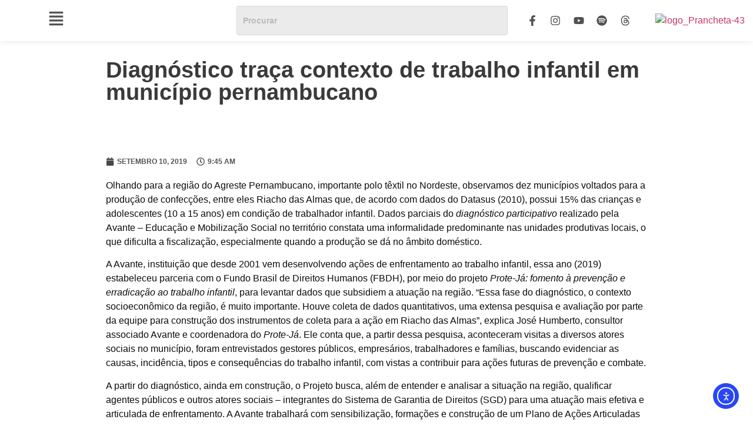

--- FILE ---
content_type: text/css
request_url: https://avante.org.br/wp-content/uploads/elementor/css/post-36215.css?ver=1750117863
body_size: 834
content:
.elementor-36215 .elementor-element.elementor-element-68339f6f > .elementor-container{max-width:940px;}.elementor-36215 .elementor-element.elementor-element-68339f6f .elementor-heading-title{color:var( --e-global-color-secondary );}.elementor-36215 .elementor-element.elementor-element-499103b2{--spacer-size:30px;}.elementor-widget-theme-post-title .elementor-heading-title{font-family:var( --e-global-typography-primary-font-family ), Sans-serif;font-weight:var( --e-global-typography-primary-font-weight );color:var( --e-global-color-primary );}.elementor-36215 .elementor-element.elementor-element-3067f16 .elementor-heading-title{font-family:"Open Sans", Sans-serif;font-size:38px;font-weight:800;color:#3A3A3A;}.elementor-36215 .elementor-element.elementor-element-6ad08c2{--spacer-size:10px;}.elementor-widget-divider{--divider-color:var( --e-global-color-secondary );}.elementor-widget-divider .elementor-divider__text{color:var( --e-global-color-secondary );font-family:var( --e-global-typography-secondary-font-family ), Sans-serif;font-weight:var( --e-global-typography-secondary-font-weight );}.elementor-widget-divider.elementor-view-stacked .elementor-icon{background-color:var( --e-global-color-secondary );}.elementor-widget-divider.elementor-view-framed .elementor-icon, .elementor-widget-divider.elementor-view-default .elementor-icon{color:var( --e-global-color-secondary );border-color:var( --e-global-color-secondary );}.elementor-widget-divider.elementor-view-framed .elementor-icon, .elementor-widget-divider.elementor-view-default .elementor-icon svg{fill:var( --e-global-color-secondary );}.elementor-36215 .elementor-element.elementor-element-7589d114{--divider-border-style:solid;--divider-color:#000;--divider-border-width:1px;}.elementor-36215 .elementor-element.elementor-element-7589d114 .elementor-divider-separator{width:100%;}.elementor-36215 .elementor-element.elementor-element-7589d114 .elementor-divider{padding-block-start:15px;padding-block-end:15px;}.elementor-widget-post-info .elementor-icon-list-item:not(:last-child):after{border-color:var( --e-global-color-text );}.elementor-widget-post-info .elementor-icon-list-icon i{color:var( --e-global-color-primary );}.elementor-widget-post-info .elementor-icon-list-icon svg{fill:var( --e-global-color-primary );}.elementor-widget-post-info .elementor-icon-list-text, .elementor-widget-post-info .elementor-icon-list-text a{color:var( --e-global-color-secondary );}.elementor-widget-post-info .elementor-icon-list-item{font-family:var( --e-global-typography-text-font-family ), Sans-serif;font-weight:var( --e-global-typography-text-font-weight );}.elementor-36215 .elementor-element.elementor-element-1cfa982f .elementor-icon-list-icon i{color:#474747;font-size:14px;}.elementor-36215 .elementor-element.elementor-element-1cfa982f .elementor-icon-list-icon svg{fill:#474747;--e-icon-list-icon-size:14px;}.elementor-36215 .elementor-element.elementor-element-1cfa982f .elementor-icon-list-icon{width:14px;}.elementor-36215 .elementor-element.elementor-element-1cfa982f .elementor-icon-list-text, .elementor-36215 .elementor-element.elementor-element-1cfa982f .elementor-icon-list-text a{color:#535353;}.elementor-36215 .elementor-element.elementor-element-1cfa982f .elementor-icon-list-item{font-family:"Source Code Pro", Sans-serif;font-size:12px;font-weight:700;text-transform:uppercase;}.elementor-widget-theme-post-content{color:var( --e-global-color-text );font-family:var( --e-global-typography-text-font-family ), Sans-serif;font-weight:var( --e-global-typography-text-font-weight );}.elementor-36215 .elementor-element.elementor-element-43209cd9{color:#0C0C0C;font-family:"Open Sans", Sans-serif;font-size:16px;font-weight:400;}.elementor-36215 .elementor-element.elementor-element-9850868{--divider-border-style:solid;--divider-color:#000;--divider-border-width:1px;}.elementor-36215 .elementor-element.elementor-element-9850868 .elementor-divider-separator{width:100%;}.elementor-36215 .elementor-element.elementor-element-9850868 .elementor-divider{padding-block-start:15px;padding-block-end:15px;}.elementor-36215 .elementor-element.elementor-element-6707b12c > .elementor-widget-container{padding:0px 110px 110px 0px;}.elementor-36215 .elementor-element.elementor-element-2e05c428{--divider-border-style:solid;--divider-color:#000;--divider-border-width:1px;}.elementor-36215 .elementor-element.elementor-element-2e05c428 .elementor-divider-separator{width:100%;}.elementor-36215 .elementor-element.elementor-element-2e05c428 .elementor-divider{padding-block-start:15px;padding-block-end:15px;}.elementor-widget-icon-box.elementor-view-stacked .elementor-icon{background-color:var( --e-global-color-primary );}.elementor-widget-icon-box.elementor-view-framed .elementor-icon, .elementor-widget-icon-box.elementor-view-default .elementor-icon{fill:var( --e-global-color-primary );color:var( --e-global-color-primary );border-color:var( --e-global-color-primary );}.elementor-widget-icon-box .elementor-icon-box-title, .elementor-widget-icon-box .elementor-icon-box-title a{font-family:var( --e-global-typography-primary-font-family ), Sans-serif;font-weight:var( --e-global-typography-primary-font-weight );}.elementor-widget-icon-box .elementor-icon-box-title{color:var( --e-global-color-primary );}.elementor-widget-icon-box:has(:hover) .elementor-icon-box-title,
					 .elementor-widget-icon-box:has(:focus) .elementor-icon-box-title{color:var( --e-global-color-primary );}.elementor-widget-icon-box .elementor-icon-box-description{font-family:var( --e-global-typography-text-font-family ), Sans-serif;font-weight:var( --e-global-typography-text-font-weight );color:var( --e-global-color-text );}.elementor-36215 .elementor-element.elementor-element-2bde624c{--icon-box-icon-margin:15px;}.elementor-36215 .elementor-element.elementor-element-2bde624c.elementor-view-stacked .elementor-icon{background-color:#3A3A3A;}.elementor-36215 .elementor-element.elementor-element-2bde624c.elementor-view-framed .elementor-icon, .elementor-36215 .elementor-element.elementor-element-2bde624c.elementor-view-default .elementor-icon{fill:#3A3A3A;color:#3A3A3A;border-color:#3A3A3A;}.elementor-36215 .elementor-element.elementor-element-2bde624c .elementor-icon{font-size:32px;}.elementor-36215 .elementor-element.elementor-element-2bde624c .elementor-icon-box-title, .elementor-36215 .elementor-element.elementor-element-2bde624c .elementor-icon-box-title a{font-family:"Open Sans", Sans-serif;font-size:20px;font-weight:800;}.elementor-36215 .elementor-element.elementor-element-2bde624c .elementor-icon-box-title{color:#3A3A3A;}.elementor-widget-posts .elementor-button{background-color:var( --e-global-color-accent );font-family:var( --e-global-typography-accent-font-family ), Sans-serif;font-weight:var( --e-global-typography-accent-font-weight );}.elementor-widget-posts .elementor-post__title, .elementor-widget-posts .elementor-post__title a{color:var( --e-global-color-secondary );font-family:var( --e-global-typography-primary-font-family ), Sans-serif;font-weight:var( --e-global-typography-primary-font-weight );}.elementor-widget-posts .elementor-post__meta-data{font-family:var( --e-global-typography-secondary-font-family ), Sans-serif;font-weight:var( --e-global-typography-secondary-font-weight );}.elementor-widget-posts .elementor-post__excerpt p{font-family:var( --e-global-typography-text-font-family ), Sans-serif;font-weight:var( --e-global-typography-text-font-weight );}.elementor-widget-posts .elementor-post__read-more{color:var( --e-global-color-accent );}.elementor-widget-posts a.elementor-post__read-more{font-family:var( --e-global-typography-accent-font-family ), Sans-serif;font-weight:var( --e-global-typography-accent-font-weight );}.elementor-widget-posts .elementor-post__card .elementor-post__badge{background-color:var( --e-global-color-accent );font-family:var( --e-global-typography-accent-font-family ), Sans-serif;font-weight:var( --e-global-typography-accent-font-weight );}.elementor-widget-posts .elementor-pagination{font-family:var( --e-global-typography-secondary-font-family ), Sans-serif;font-weight:var( --e-global-typography-secondary-font-weight );}.elementor-widget-posts .e-load-more-message{font-family:var( --e-global-typography-secondary-font-family ), Sans-serif;font-weight:var( --e-global-typography-secondary-font-weight );}.elementor-36215 .elementor-element.elementor-element-67180fa5{--grid-row-gap:35px;--grid-column-gap:30px;}.elementor-36215 .elementor-element.elementor-element-67180fa5 .elementor-posts-container .elementor-post__thumbnail{padding-bottom:calc( 0.84 * 100% );}.elementor-36215 .elementor-element.elementor-element-67180fa5:after{content:"0.84";}.elementor-36215 .elementor-element.elementor-element-67180fa5 .elementor-post__thumbnail__link{width:160px;}.elementor-36215 .elementor-element.elementor-element-67180fa5 .elementor-post__meta-data span + span:before{content:" | ";}.elementor-36215 .elementor-element.elementor-element-67180fa5.elementor-posts--thumbnail-left .elementor-post__thumbnail__link{margin-right:20px;}.elementor-36215 .elementor-element.elementor-element-67180fa5.elementor-posts--thumbnail-right .elementor-post__thumbnail__link{margin-left:20px;}.elementor-36215 .elementor-element.elementor-element-67180fa5.elementor-posts--thumbnail-top .elementor-post__thumbnail__link{margin-bottom:20px;}.elementor-36215 .elementor-element.elementor-element-67180fa5 .elementor-post__title, .elementor-36215 .elementor-element.elementor-element-67180fa5 .elementor-post__title a{color:#1A1A1A;font-family:"Open Sans", Sans-serif;font-size:20px;font-weight:900;}.elementor-36215 .elementor-element.elementor-element-67180fa5 .elementor-post__title{margin-bottom:10px;}.elementor-36215 .elementor-element.elementor-element-67180fa5 .elementor-post__meta-data{color:#9200FD;font-family:"Source Code Pro", Sans-serif;font-size:12px;font-weight:600;text-transform:uppercase;}.elementor-36215 .elementor-element.elementor-element-2e57dff2{--spacer-size:60px;}@media(max-width:767px){.elementor-36215 .elementor-element.elementor-element-67180fa5 .elementor-posts-container .elementor-post__thumbnail{padding-bottom:calc( 0.5 * 100% );}.elementor-36215 .elementor-element.elementor-element-67180fa5:after{content:"0.5";}.elementor-36215 .elementor-element.elementor-element-67180fa5 .elementor-post__thumbnail__link{width:100%;}}